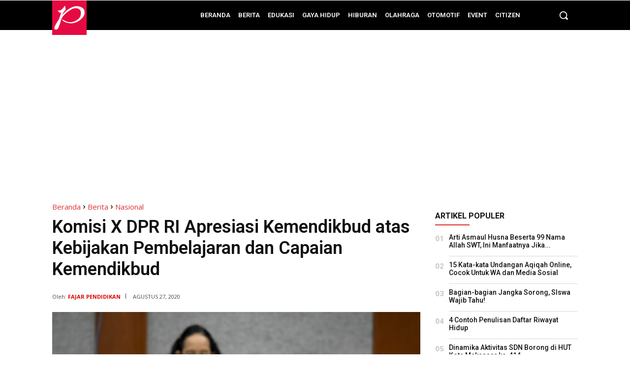

--- FILE ---
content_type: text/html; charset=utf-8
request_url: https://www.google.com/recaptcha/api2/aframe
body_size: 265
content:
<!DOCTYPE HTML><html><head><meta http-equiv="content-type" content="text/html; charset=UTF-8"></head><body><script nonce="sIr16AV-oRzB4FcPhZmQhw">/** Anti-fraud and anti-abuse applications only. See google.com/recaptcha */ try{var clients={'sodar':'https://pagead2.googlesyndication.com/pagead/sodar?'};window.addEventListener("message",function(a){try{if(a.source===window.parent){var b=JSON.parse(a.data);var c=clients[b['id']];if(c){var d=document.createElement('img');d.src=c+b['params']+'&rc='+(localStorage.getItem("rc::a")?sessionStorage.getItem("rc::b"):"");window.document.body.appendChild(d);sessionStorage.setItem("rc::e",parseInt(sessionStorage.getItem("rc::e")||0)+1);localStorage.setItem("rc::h",'1769765769867');}}}catch(b){}});window.parent.postMessage("_grecaptcha_ready", "*");}catch(b){}</script></body></html>

--- FILE ---
content_type: image/svg+xml
request_url: https://www.fajarpendidikan.co.id/wp-content/uploads/2023/04/logo2-01.svg
body_size: 419
content:
<?xml version="1.0" encoding="UTF-8"?>
<!-- Generator: Adobe Illustrator 16.0.0, SVG Export Plug-In . SVG Version: 6.00 Build 0)  -->
<svg xmlns="http://www.w3.org/2000/svg" xmlns:xlink="http://www.w3.org/1999/xlink" version="1.1" id="Layer_1" x="0px" y="0px" width="154px" height="153px" viewBox="0 0 154 153" xml:space="preserve">
<rect x="-4.133" y="-5.38" fill="#E50B42" width="163" height="163"></rect>
<path fill="#FFFFFF" d="M113.585,25.167C94.388,23.012,74.27,37.08,65.795,43.405c-8.478,6.323-18.74,18.417-19.198,18.281  c-0.462-0.136,0.272-2.108,0.411-2.611c0.139-0.505,5.592-10.172,6.458-10.997c0.875-0.825,6.463-6.418,6.646-8.296  c0.188-1.877-1.739-11.318-1.739-11.318c-0.823-5.979-2.112-4.811-3.094-4.123c-0.984,0.687-3.986,6.254-5.016,7.629  c-1.031,1.374-3.919,4.673-10.519,9.345c-6.595,4.675-10.654,2.75-15.325,2.684c-0.595-0.01,0.787,1.957,1.064,2.13  c0.577,0.362,5.903,5.568,8.099,7.493c2.201,1.926,7.058-1.375,7.058-1.375L30.927,81.39c0,0-3.028,5.131-7.242,11.454  c-4.215,6.323-10.45,17.233-12.739,22.914c-2.291,5.681-1.466,10.998,2.745,12.279c4.22,1.286,9.444-0.272,12.56-4.578  c3.118-4.312,10.446-27.039,11.819-31.16c1.376-4.127,0.918-9.348,8.8-20.254c7.881-10.908,23.646-24.744,40.692-33.637  c17.044-8.886,40.958-4.031,40.958,15.583c0,19.612-9.524,27.126-20.433,33.816c-10.906,6.688-18.835,8.051-30.519,7.928  c-13.058-0.135-28.133-10.355-29.462-10.997c-1.329-0.642-4.26-2.978-3.526-0.415c0.732,2.567,6.87,12.465,32.716,15.949  c25.843,3.484,48.573-12.208,59.912-26.167c11.339-13.953,7.634-28.318,5.52-33.222C140.622,35.982,132.788,27.318,113.585,25.167z"></path>
</svg>


--- FILE ---
content_type: image/svg+xml
request_url: https://www.fajarpendidikan.co.id/wp-content/uploads/2023/04/logo-foter-kecil-01.svg
body_size: 2512
content:
<?xml version="1.0" encoding="UTF-8"?>
<!-- Generator: Adobe Illustrator 16.0.0, SVG Export Plug-In . SVG Version: 6.00 Build 0)  -->
<svg xmlns="http://www.w3.org/2000/svg" xmlns:xlink="http://www.w3.org/1999/xlink" version="1.1" id="Layer_1" x="0px" y="0px" width="235px" height="58.457px" viewBox="0 0 235 58.457" xml:space="preserve">
<rect x="0.243" y="-0.007" fill="#E50B42" width="58.464" height="58.464"></rect>
<path fill="#FFFFFF" d="M43.482,9.597c-7.323-0.822-14.999,4.544-18.231,6.958c-3.234,2.412-7.149,7.026-7.324,6.974  c-0.176-0.052,0.104-0.805,0.157-0.997c0.053-0.192,2.133-3.88,2.463-4.195c0.333-0.314,2.466-2.448,2.535-3.165  c0.072-0.716-0.663-4.318-0.663-4.318c-0.314-2.281-0.806-1.835-1.181-1.573c-0.375,0.262-1.521,2.386-1.914,2.911  c-0.393,0.524-1.495,1.783-4.013,3.565c-2.516,1.784-4.064,1.049-5.847,1.024c-0.227-0.004,0.3,0.746,0.406,0.812  c0.22,0.138,2.252,2.124,3.089,2.858c0.84,0.735,2.693-0.524,2.693-0.524l-3.706,11.118c0,0-1.155,1.958-2.763,4.37  s-3.986,6.574-4.86,8.741c-0.874,2.167-0.559,4.196,1.047,4.685c1.61,0.49,3.603-0.104,4.792-1.747  c1.189-1.645,3.985-10.315,4.509-11.888c0.525-1.574,0.35-3.566,3.357-7.727c3.007-4.161,9.021-9.44,15.524-12.833  c6.502-3.39,15.625-1.538,15.625,5.945c0,7.482-3.634,10.348-7.795,12.9c-4.161,2.552-7.186,3.072-11.643,3.024  c-4.982-0.051-10.733-3.951-11.24-4.195s-1.625-1.136-1.345-0.158c0.279,0.979,2.621,4.755,12.481,6.084  c9.859,1.329,18.53-4.658,22.856-9.982c4.326-5.323,2.912-10.803,2.106-12.674C53.797,13.723,50.808,10.417,43.482,9.597z"></path>
<g>
	<path fill="#FFFFFF" d="M68.318,40.271v-6.748h-2.379v6.748h-2.897v-6.748h-2.348v-3.01h2.348v-4.531h-2.348v-3.009h2.348v-6.685   h2.897v6.685h2.379v-6.685h2.928v6.685h2.349v3.009h-2.349v4.531h2.349v3.01h-2.349v6.748H68.318z M68.318,25.982h-2.379v4.531   h2.379V25.982z"></path>
	<path fill="#FFFFFF" d="M75.271,40.271v-5.323h3.355V24.493h-3.416v-4.404h2.074c0.406,0,0.747-0.021,1.021-0.063   c0.274-0.042,0.493-0.137,0.656-0.285c0.163-0.147,0.285-0.364,0.366-0.649c0.081-0.285,0.132-0.66,0.152-1.125l0.091-1.679h3.965   v18.66h3.172v5.323H75.271z"></path>
	<path fill="#FFFFFF" d="M102.72,40.271V25.887h-0.183L99.03,40.271h-2.104l-3.538-14.383h-0.183v14.383h-4.361V16.288h6.771   l2.135,10.423h0.213l2.379-10.423h6.74l0.03,23.983H102.72z"></path>
	<path fill="#FFFFFF" d="M109.125,40.271V16.288h10.217v5.069h-5.429v4.214h5.337v4.847h-5.337v4.53h5.398v5.323H109.125z"></path>
	<path fill="#FFFFFF" d="M121.263,40.271V16.288h6.435c1.464,0,2.582,0.143,3.355,0.428c0.772,0.285,1.362,0.776,1.769,1.473   c0.203,0.359,0.371,0.745,0.503,1.156c0.132,0.412,0.244,0.978,0.336,1.695c0.091,0.718,0.157,1.647,0.198,2.788   c0.041,1.141,0.062,2.62,0.062,4.436c0,1.817-0.021,3.3-0.062,4.451c-0.041,1.151-0.106,2.086-0.198,2.804   c-0.092,0.718-0.204,1.289-0.336,1.711c-0.132,0.423-0.3,0.803-0.503,1.141c-0.204,0.359-0.448,0.66-0.732,0.903   c-0.285,0.243-0.63,0.438-1.037,0.586c-0.407,0.148-0.885,0.254-1.434,0.317c-0.549,0.063-1.189,0.095-1.921,0.095H121.263z    M127.576,34.979c0.386,0,0.661-0.042,0.824-0.126c0.163-0.084,0.285-0.232,0.366-0.443c0.04-0.148,0.081-0.322,0.122-0.523   c0.041-0.201,0.071-0.523,0.092-0.966c0.02-0.443,0.035-1.04,0.046-1.79c0.01-0.75,0.015-1.737,0.015-2.962   s-0.005-2.223-0.015-2.994c-0.011-0.771-0.026-1.378-0.046-1.822c-0.021-0.443-0.051-0.771-0.092-0.982   c-0.041-0.211-0.082-0.391-0.122-0.539c-0.082-0.169-0.204-0.295-0.366-0.38c-0.163-0.084-0.438-0.126-0.824-0.126h-1.524v13.654   H127.576z"></path>
	<path fill="#FFFFFF" d="M135.688,40.271V16.288h4.91v23.983H135.688z"></path>
	<path fill="#FFFFFF" d="M149.961,40.271l-0.396-5.544h-2.318l-0.366,5.544h-4.819l2.47-23.983h8.052l2.318,23.983H149.961z    M148.558,21.293h-0.335l-0.763,8.585h1.891L148.558,21.293z"></path>
	<path fill="#FFFFFF" d="M156.244,40.271V16.288h3.721c0.711,0,1.26,0.154,1.647,0.459c0.386,0.307,0.671,0.871,0.854,1.695   c0.101,0.486,0.183,0.951,0.244,1.394c0.061,0.444,0.107,0.887,0.137,1.331c0.031,0.444,0.051,0.909,0.061,1.394   c0.01,0.486,0.016,1.014,0.016,1.584c0,0.634-0.005,1.204-0.016,1.711s-0.03,0.993-0.061,1.458   c-0.03,0.465-0.076,0.918-0.137,1.362c-0.061,0.443-0.143,0.908-0.244,1.394c-0.164,0.803-0.438,1.368-0.824,1.695   c-0.387,0.328-0.956,0.491-1.708,0.491h-2.043v8.015H156.244z M159.72,30.544c0.285,0,0.513-0.074,0.686-0.222   c0.173-0.148,0.321-0.465,0.442-0.951c0.081-0.359,0.152-0.708,0.213-1.045c0.061-0.337,0.102-0.702,0.122-1.093   c0.02-0.39,0.035-0.839,0.046-1.346c0.01-0.507,0.015-1.098,0.015-1.774c0-0.57-0.005-1.072-0.015-1.505   c-0.011-0.432-0.031-0.839-0.061-1.22c-0.03-0.38-0.071-0.745-0.122-1.093c-0.051-0.349-0.117-0.713-0.198-1.093   c-0.102-0.485-0.249-0.802-0.442-0.95c-0.193-0.147-0.422-0.222-0.686-0.222h-1.83v12.514H159.72z"></path>
	<path fill="#FFFFFF" d="M164.569,40.271V16.288h5.611v1.743h-3.965v9.188h3.904v1.679h-3.904v9.568h3.935v1.806H164.569z"></path>
	<path fill="#FFFFFF" d="M177.866,40.271c-0.59-2.703-1.103-5.026-1.54-6.97c-0.438-1.943-0.808-3.601-1.113-4.974   c-0.305-1.373-0.555-2.498-0.748-3.374c-0.193-0.876-0.351-1.6-0.473-2.17c-0.122-0.57-0.219-1.024-0.29-1.362   c-0.071-0.337-0.127-0.654-0.167-0.95h-0.122c0.02,0.443,0.035,0.876,0.045,1.299c0.01,0.423,0.016,0.855,0.016,1.299   s0,0.919,0,1.426s0,1.077,0,1.711v14.066h-1.556V16.288h2.166c0.467,2.281,0.864,4.235,1.189,5.861   c0.325,1.626,0.6,2.999,0.823,4.118c0.224,1.12,0.401,2.028,0.534,2.725c0.132,0.697,0.238,1.251,0.32,1.663   c0.081,0.412,0.137,0.718,0.167,0.918c0.031,0.201,0.056,0.375,0.077,0.523h0.122c-0.021-0.464-0.036-1.019-0.046-1.663   c-0.01-0.644-0.015-1.505-0.015-2.582V16.288h1.555v23.983H177.866z"></path>
	<path fill="#FFFFFF" d="M180.733,40.271V16.288h3.538c0.793,0,1.397,0.138,1.815,0.412c0.417,0.274,0.747,0.771,0.991,1.489   c0.123,0.359,0.224,0.745,0.305,1.156c0.081,0.412,0.142,0.978,0.183,1.695c0.041,0.718,0.071,1.647,0.092,2.788   c0.02,1.141,0.03,2.62,0.03,4.436c0,1.901-0.01,3.438-0.03,4.61c-0.021,1.172-0.057,2.112-0.107,2.819   c-0.051,0.708-0.112,1.257-0.183,1.647c-0.071,0.391-0.158,0.755-0.259,1.093c-0.224,0.718-0.544,1.204-0.961,1.457   c-0.417,0.253-1.042,0.38-1.875,0.38H180.733z M184.24,38.497c0.406,0,0.717-0.08,0.93-0.238c0.213-0.159,0.371-0.459,0.473-0.903   c0.061-0.274,0.117-0.581,0.168-0.919c0.05-0.338,0.091-0.824,0.122-1.458c0.031-0.633,0.051-1.478,0.061-2.534   s0.015-2.45,0.015-4.182c0-1.647-0.005-2.994-0.015-4.04c-0.01-1.045-0.025-1.885-0.046-2.519s-0.056-1.125-0.106-1.473   c-0.051-0.348-0.117-0.67-0.198-0.966c-0.143-0.464-0.31-0.787-0.503-0.966c-0.193-0.179-0.493-0.269-0.899-0.269h-1.861v20.466   H184.24z"></path>
	<path fill="#FFFFFF" d="M189.455,40.271V16.288h1.708v23.983H189.455z"></path>
	<path fill="#FFFFFF" d="M193.146,40.271V16.288h3.538c0.793,0,1.397,0.138,1.814,0.412c0.417,0.274,0.747,0.771,0.991,1.489   c0.122,0.359,0.224,0.745,0.305,1.156c0.081,0.412,0.142,0.978,0.183,1.695c0.041,0.718,0.071,1.647,0.092,2.788   c0.02,1.141,0.03,2.62,0.03,4.436c0,1.901-0.01,3.438-0.03,4.61c-0.021,1.172-0.056,2.112-0.107,2.819   c-0.051,0.708-0.112,1.257-0.183,1.647c-0.072,0.391-0.158,0.755-0.259,1.093c-0.224,0.718-0.544,1.204-0.961,1.457   c-0.417,0.253-1.042,0.38-1.875,0.38H193.146z M196.652,38.497c0.407,0,0.717-0.08,0.931-0.238   c0.213-0.159,0.371-0.459,0.473-0.903c0.061-0.274,0.117-0.581,0.167-0.919c0.05-0.338,0.091-0.824,0.122-1.458   c0.03-0.633,0.05-1.478,0.061-2.534c0.01-1.056,0.015-2.45,0.015-4.182c0-1.647-0.005-2.994-0.015-4.04   c-0.011-1.045-0.026-1.885-0.046-2.519c-0.021-0.634-0.056-1.125-0.106-1.473c-0.051-0.348-0.118-0.67-0.198-0.966   c-0.143-0.464-0.311-0.787-0.503-0.966c-0.193-0.179-0.493-0.269-0.9-0.269h-1.86v20.466H196.652z"></path>
	<path fill="#FFFFFF" d="M201.867,40.271V16.288h1.708v23.983H201.867z"></path>
	<path fill="#FFFFFF" d="M211.23,40.271c-0.61-1.922-1.128-3.553-1.555-4.895c-0.427-1.341-0.783-2.46-1.067-3.358   c-0.285-0.897-0.509-1.605-0.671-2.123c-0.163-0.518-0.29-0.919-0.381-1.204s-0.148-0.48-0.168-0.586   c-0.021-0.105-0.041-0.201-0.061-0.285h-0.123c0.021,0.253,0.031,0.512,0.031,0.776c0,0.265,0,0.639,0,1.125v10.55h-1.677V16.288   h1.677V25c0,0.443,0,0.797,0,1.062s-0.01,0.522-0.031,0.776h0.123c0.02-0.126,0.065-0.295,0.137-0.507   c0.071-0.211,0.229-0.654,0.473-1.331c0.244-0.676,0.615-1.695,1.113-3.057c0.498-1.362,1.194-3.248,2.089-5.655h1.708v0.159   l-4.026,10.771l4.178,12.926v0.127H211.23z"></path>
	<path fill="#FFFFFF" d="M219.342,40.271l-0.548-7.033h-2.562l-0.579,7.033h-1.677l2.196-23.983h2.836l2.043,23.983H219.342z    M217.787,20.723c-0.061-0.739-0.106-1.347-0.137-1.822c-0.03-0.475-0.046-0.892-0.046-1.251h-0.122   c0,0.359-0.016,0.776-0.046,1.251c-0.031,0.475-0.076,1.083-0.137,1.822l-0.976,10.835h2.379L217.787,20.723z"></path>
	<path fill="#FFFFFF" d="M228.492,40.271c-0.59-2.703-1.103-5.026-1.54-6.97c-0.438-1.943-0.808-3.601-1.113-4.974   c-0.305-1.373-0.554-2.498-0.748-3.374s-0.351-1.6-0.473-2.17c-0.122-0.57-0.219-1.024-0.29-1.362   c-0.071-0.337-0.127-0.654-0.167-0.95h-0.122c0.02,0.443,0.035,0.876,0.046,1.299c0.01,0.423,0.015,0.855,0.015,1.299   s0,0.919,0,1.426s0,1.077,0,1.711v14.066h-1.556V16.288h2.166c0.467,2.281,0.864,4.235,1.189,5.861   c0.325,1.626,0.6,2.999,0.823,4.118c0.224,1.12,0.401,2.028,0.534,2.725c0.132,0.697,0.238,1.251,0.32,1.663   c0.081,0.412,0.138,0.718,0.167,0.918c0.031,0.201,0.056,0.375,0.077,0.523h0.122c-0.021-0.464-0.036-1.019-0.046-1.663   c-0.01-0.644-0.015-1.505-0.015-2.582V16.288h1.555v23.983H228.492z"></path>
</g>
</svg>
